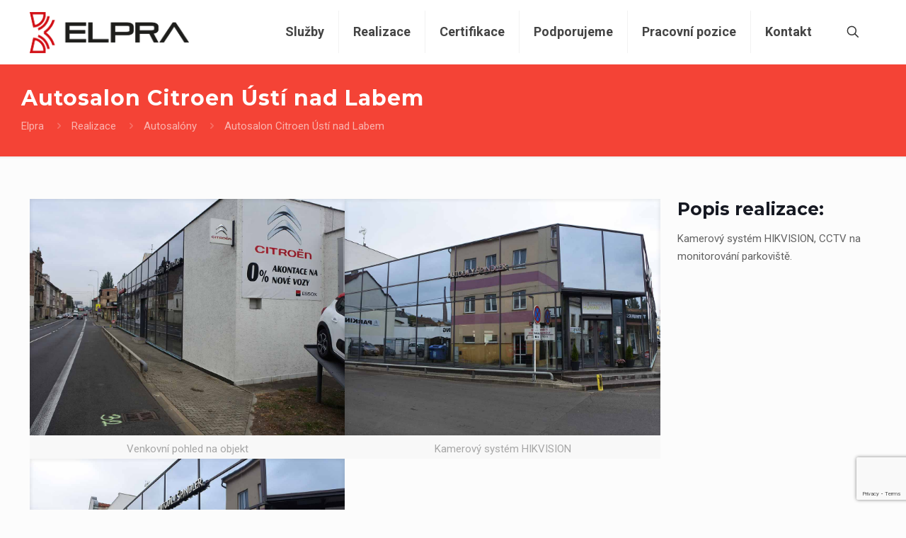

--- FILE ---
content_type: text/html; charset=utf-8
request_url: https://www.google.com/recaptcha/api2/anchor?ar=1&k=6LckursUAAAAAALJOHE5hYuXBQKIz8Zkd8LoCcxy&co=aHR0cHM6Ly93d3cuZWxwcmEtdWwuY3o6NDQz&hl=en&v=PoyoqOPhxBO7pBk68S4YbpHZ&size=invisible&anchor-ms=20000&execute-ms=30000&cb=wb3bxe749xo
body_size: 48663
content:
<!DOCTYPE HTML><html dir="ltr" lang="en"><head><meta http-equiv="Content-Type" content="text/html; charset=UTF-8">
<meta http-equiv="X-UA-Compatible" content="IE=edge">
<title>reCAPTCHA</title>
<style type="text/css">
/* cyrillic-ext */
@font-face {
  font-family: 'Roboto';
  font-style: normal;
  font-weight: 400;
  font-stretch: 100%;
  src: url(//fonts.gstatic.com/s/roboto/v48/KFO7CnqEu92Fr1ME7kSn66aGLdTylUAMa3GUBHMdazTgWw.woff2) format('woff2');
  unicode-range: U+0460-052F, U+1C80-1C8A, U+20B4, U+2DE0-2DFF, U+A640-A69F, U+FE2E-FE2F;
}
/* cyrillic */
@font-face {
  font-family: 'Roboto';
  font-style: normal;
  font-weight: 400;
  font-stretch: 100%;
  src: url(//fonts.gstatic.com/s/roboto/v48/KFO7CnqEu92Fr1ME7kSn66aGLdTylUAMa3iUBHMdazTgWw.woff2) format('woff2');
  unicode-range: U+0301, U+0400-045F, U+0490-0491, U+04B0-04B1, U+2116;
}
/* greek-ext */
@font-face {
  font-family: 'Roboto';
  font-style: normal;
  font-weight: 400;
  font-stretch: 100%;
  src: url(//fonts.gstatic.com/s/roboto/v48/KFO7CnqEu92Fr1ME7kSn66aGLdTylUAMa3CUBHMdazTgWw.woff2) format('woff2');
  unicode-range: U+1F00-1FFF;
}
/* greek */
@font-face {
  font-family: 'Roboto';
  font-style: normal;
  font-weight: 400;
  font-stretch: 100%;
  src: url(//fonts.gstatic.com/s/roboto/v48/KFO7CnqEu92Fr1ME7kSn66aGLdTylUAMa3-UBHMdazTgWw.woff2) format('woff2');
  unicode-range: U+0370-0377, U+037A-037F, U+0384-038A, U+038C, U+038E-03A1, U+03A3-03FF;
}
/* math */
@font-face {
  font-family: 'Roboto';
  font-style: normal;
  font-weight: 400;
  font-stretch: 100%;
  src: url(//fonts.gstatic.com/s/roboto/v48/KFO7CnqEu92Fr1ME7kSn66aGLdTylUAMawCUBHMdazTgWw.woff2) format('woff2');
  unicode-range: U+0302-0303, U+0305, U+0307-0308, U+0310, U+0312, U+0315, U+031A, U+0326-0327, U+032C, U+032F-0330, U+0332-0333, U+0338, U+033A, U+0346, U+034D, U+0391-03A1, U+03A3-03A9, U+03B1-03C9, U+03D1, U+03D5-03D6, U+03F0-03F1, U+03F4-03F5, U+2016-2017, U+2034-2038, U+203C, U+2040, U+2043, U+2047, U+2050, U+2057, U+205F, U+2070-2071, U+2074-208E, U+2090-209C, U+20D0-20DC, U+20E1, U+20E5-20EF, U+2100-2112, U+2114-2115, U+2117-2121, U+2123-214F, U+2190, U+2192, U+2194-21AE, U+21B0-21E5, U+21F1-21F2, U+21F4-2211, U+2213-2214, U+2216-22FF, U+2308-230B, U+2310, U+2319, U+231C-2321, U+2336-237A, U+237C, U+2395, U+239B-23B7, U+23D0, U+23DC-23E1, U+2474-2475, U+25AF, U+25B3, U+25B7, U+25BD, U+25C1, U+25CA, U+25CC, U+25FB, U+266D-266F, U+27C0-27FF, U+2900-2AFF, U+2B0E-2B11, U+2B30-2B4C, U+2BFE, U+3030, U+FF5B, U+FF5D, U+1D400-1D7FF, U+1EE00-1EEFF;
}
/* symbols */
@font-face {
  font-family: 'Roboto';
  font-style: normal;
  font-weight: 400;
  font-stretch: 100%;
  src: url(//fonts.gstatic.com/s/roboto/v48/KFO7CnqEu92Fr1ME7kSn66aGLdTylUAMaxKUBHMdazTgWw.woff2) format('woff2');
  unicode-range: U+0001-000C, U+000E-001F, U+007F-009F, U+20DD-20E0, U+20E2-20E4, U+2150-218F, U+2190, U+2192, U+2194-2199, U+21AF, U+21E6-21F0, U+21F3, U+2218-2219, U+2299, U+22C4-22C6, U+2300-243F, U+2440-244A, U+2460-24FF, U+25A0-27BF, U+2800-28FF, U+2921-2922, U+2981, U+29BF, U+29EB, U+2B00-2BFF, U+4DC0-4DFF, U+FFF9-FFFB, U+10140-1018E, U+10190-1019C, U+101A0, U+101D0-101FD, U+102E0-102FB, U+10E60-10E7E, U+1D2C0-1D2D3, U+1D2E0-1D37F, U+1F000-1F0FF, U+1F100-1F1AD, U+1F1E6-1F1FF, U+1F30D-1F30F, U+1F315, U+1F31C, U+1F31E, U+1F320-1F32C, U+1F336, U+1F378, U+1F37D, U+1F382, U+1F393-1F39F, U+1F3A7-1F3A8, U+1F3AC-1F3AF, U+1F3C2, U+1F3C4-1F3C6, U+1F3CA-1F3CE, U+1F3D4-1F3E0, U+1F3ED, U+1F3F1-1F3F3, U+1F3F5-1F3F7, U+1F408, U+1F415, U+1F41F, U+1F426, U+1F43F, U+1F441-1F442, U+1F444, U+1F446-1F449, U+1F44C-1F44E, U+1F453, U+1F46A, U+1F47D, U+1F4A3, U+1F4B0, U+1F4B3, U+1F4B9, U+1F4BB, U+1F4BF, U+1F4C8-1F4CB, U+1F4D6, U+1F4DA, U+1F4DF, U+1F4E3-1F4E6, U+1F4EA-1F4ED, U+1F4F7, U+1F4F9-1F4FB, U+1F4FD-1F4FE, U+1F503, U+1F507-1F50B, U+1F50D, U+1F512-1F513, U+1F53E-1F54A, U+1F54F-1F5FA, U+1F610, U+1F650-1F67F, U+1F687, U+1F68D, U+1F691, U+1F694, U+1F698, U+1F6AD, U+1F6B2, U+1F6B9-1F6BA, U+1F6BC, U+1F6C6-1F6CF, U+1F6D3-1F6D7, U+1F6E0-1F6EA, U+1F6F0-1F6F3, U+1F6F7-1F6FC, U+1F700-1F7FF, U+1F800-1F80B, U+1F810-1F847, U+1F850-1F859, U+1F860-1F887, U+1F890-1F8AD, U+1F8B0-1F8BB, U+1F8C0-1F8C1, U+1F900-1F90B, U+1F93B, U+1F946, U+1F984, U+1F996, U+1F9E9, U+1FA00-1FA6F, U+1FA70-1FA7C, U+1FA80-1FA89, U+1FA8F-1FAC6, U+1FACE-1FADC, U+1FADF-1FAE9, U+1FAF0-1FAF8, U+1FB00-1FBFF;
}
/* vietnamese */
@font-face {
  font-family: 'Roboto';
  font-style: normal;
  font-weight: 400;
  font-stretch: 100%;
  src: url(//fonts.gstatic.com/s/roboto/v48/KFO7CnqEu92Fr1ME7kSn66aGLdTylUAMa3OUBHMdazTgWw.woff2) format('woff2');
  unicode-range: U+0102-0103, U+0110-0111, U+0128-0129, U+0168-0169, U+01A0-01A1, U+01AF-01B0, U+0300-0301, U+0303-0304, U+0308-0309, U+0323, U+0329, U+1EA0-1EF9, U+20AB;
}
/* latin-ext */
@font-face {
  font-family: 'Roboto';
  font-style: normal;
  font-weight: 400;
  font-stretch: 100%;
  src: url(//fonts.gstatic.com/s/roboto/v48/KFO7CnqEu92Fr1ME7kSn66aGLdTylUAMa3KUBHMdazTgWw.woff2) format('woff2');
  unicode-range: U+0100-02BA, U+02BD-02C5, U+02C7-02CC, U+02CE-02D7, U+02DD-02FF, U+0304, U+0308, U+0329, U+1D00-1DBF, U+1E00-1E9F, U+1EF2-1EFF, U+2020, U+20A0-20AB, U+20AD-20C0, U+2113, U+2C60-2C7F, U+A720-A7FF;
}
/* latin */
@font-face {
  font-family: 'Roboto';
  font-style: normal;
  font-weight: 400;
  font-stretch: 100%;
  src: url(//fonts.gstatic.com/s/roboto/v48/KFO7CnqEu92Fr1ME7kSn66aGLdTylUAMa3yUBHMdazQ.woff2) format('woff2');
  unicode-range: U+0000-00FF, U+0131, U+0152-0153, U+02BB-02BC, U+02C6, U+02DA, U+02DC, U+0304, U+0308, U+0329, U+2000-206F, U+20AC, U+2122, U+2191, U+2193, U+2212, U+2215, U+FEFF, U+FFFD;
}
/* cyrillic-ext */
@font-face {
  font-family: 'Roboto';
  font-style: normal;
  font-weight: 500;
  font-stretch: 100%;
  src: url(//fonts.gstatic.com/s/roboto/v48/KFO7CnqEu92Fr1ME7kSn66aGLdTylUAMa3GUBHMdazTgWw.woff2) format('woff2');
  unicode-range: U+0460-052F, U+1C80-1C8A, U+20B4, U+2DE0-2DFF, U+A640-A69F, U+FE2E-FE2F;
}
/* cyrillic */
@font-face {
  font-family: 'Roboto';
  font-style: normal;
  font-weight: 500;
  font-stretch: 100%;
  src: url(//fonts.gstatic.com/s/roboto/v48/KFO7CnqEu92Fr1ME7kSn66aGLdTylUAMa3iUBHMdazTgWw.woff2) format('woff2');
  unicode-range: U+0301, U+0400-045F, U+0490-0491, U+04B0-04B1, U+2116;
}
/* greek-ext */
@font-face {
  font-family: 'Roboto';
  font-style: normal;
  font-weight: 500;
  font-stretch: 100%;
  src: url(//fonts.gstatic.com/s/roboto/v48/KFO7CnqEu92Fr1ME7kSn66aGLdTylUAMa3CUBHMdazTgWw.woff2) format('woff2');
  unicode-range: U+1F00-1FFF;
}
/* greek */
@font-face {
  font-family: 'Roboto';
  font-style: normal;
  font-weight: 500;
  font-stretch: 100%;
  src: url(//fonts.gstatic.com/s/roboto/v48/KFO7CnqEu92Fr1ME7kSn66aGLdTylUAMa3-UBHMdazTgWw.woff2) format('woff2');
  unicode-range: U+0370-0377, U+037A-037F, U+0384-038A, U+038C, U+038E-03A1, U+03A3-03FF;
}
/* math */
@font-face {
  font-family: 'Roboto';
  font-style: normal;
  font-weight: 500;
  font-stretch: 100%;
  src: url(//fonts.gstatic.com/s/roboto/v48/KFO7CnqEu92Fr1ME7kSn66aGLdTylUAMawCUBHMdazTgWw.woff2) format('woff2');
  unicode-range: U+0302-0303, U+0305, U+0307-0308, U+0310, U+0312, U+0315, U+031A, U+0326-0327, U+032C, U+032F-0330, U+0332-0333, U+0338, U+033A, U+0346, U+034D, U+0391-03A1, U+03A3-03A9, U+03B1-03C9, U+03D1, U+03D5-03D6, U+03F0-03F1, U+03F4-03F5, U+2016-2017, U+2034-2038, U+203C, U+2040, U+2043, U+2047, U+2050, U+2057, U+205F, U+2070-2071, U+2074-208E, U+2090-209C, U+20D0-20DC, U+20E1, U+20E5-20EF, U+2100-2112, U+2114-2115, U+2117-2121, U+2123-214F, U+2190, U+2192, U+2194-21AE, U+21B0-21E5, U+21F1-21F2, U+21F4-2211, U+2213-2214, U+2216-22FF, U+2308-230B, U+2310, U+2319, U+231C-2321, U+2336-237A, U+237C, U+2395, U+239B-23B7, U+23D0, U+23DC-23E1, U+2474-2475, U+25AF, U+25B3, U+25B7, U+25BD, U+25C1, U+25CA, U+25CC, U+25FB, U+266D-266F, U+27C0-27FF, U+2900-2AFF, U+2B0E-2B11, U+2B30-2B4C, U+2BFE, U+3030, U+FF5B, U+FF5D, U+1D400-1D7FF, U+1EE00-1EEFF;
}
/* symbols */
@font-face {
  font-family: 'Roboto';
  font-style: normal;
  font-weight: 500;
  font-stretch: 100%;
  src: url(//fonts.gstatic.com/s/roboto/v48/KFO7CnqEu92Fr1ME7kSn66aGLdTylUAMaxKUBHMdazTgWw.woff2) format('woff2');
  unicode-range: U+0001-000C, U+000E-001F, U+007F-009F, U+20DD-20E0, U+20E2-20E4, U+2150-218F, U+2190, U+2192, U+2194-2199, U+21AF, U+21E6-21F0, U+21F3, U+2218-2219, U+2299, U+22C4-22C6, U+2300-243F, U+2440-244A, U+2460-24FF, U+25A0-27BF, U+2800-28FF, U+2921-2922, U+2981, U+29BF, U+29EB, U+2B00-2BFF, U+4DC0-4DFF, U+FFF9-FFFB, U+10140-1018E, U+10190-1019C, U+101A0, U+101D0-101FD, U+102E0-102FB, U+10E60-10E7E, U+1D2C0-1D2D3, U+1D2E0-1D37F, U+1F000-1F0FF, U+1F100-1F1AD, U+1F1E6-1F1FF, U+1F30D-1F30F, U+1F315, U+1F31C, U+1F31E, U+1F320-1F32C, U+1F336, U+1F378, U+1F37D, U+1F382, U+1F393-1F39F, U+1F3A7-1F3A8, U+1F3AC-1F3AF, U+1F3C2, U+1F3C4-1F3C6, U+1F3CA-1F3CE, U+1F3D4-1F3E0, U+1F3ED, U+1F3F1-1F3F3, U+1F3F5-1F3F7, U+1F408, U+1F415, U+1F41F, U+1F426, U+1F43F, U+1F441-1F442, U+1F444, U+1F446-1F449, U+1F44C-1F44E, U+1F453, U+1F46A, U+1F47D, U+1F4A3, U+1F4B0, U+1F4B3, U+1F4B9, U+1F4BB, U+1F4BF, U+1F4C8-1F4CB, U+1F4D6, U+1F4DA, U+1F4DF, U+1F4E3-1F4E6, U+1F4EA-1F4ED, U+1F4F7, U+1F4F9-1F4FB, U+1F4FD-1F4FE, U+1F503, U+1F507-1F50B, U+1F50D, U+1F512-1F513, U+1F53E-1F54A, U+1F54F-1F5FA, U+1F610, U+1F650-1F67F, U+1F687, U+1F68D, U+1F691, U+1F694, U+1F698, U+1F6AD, U+1F6B2, U+1F6B9-1F6BA, U+1F6BC, U+1F6C6-1F6CF, U+1F6D3-1F6D7, U+1F6E0-1F6EA, U+1F6F0-1F6F3, U+1F6F7-1F6FC, U+1F700-1F7FF, U+1F800-1F80B, U+1F810-1F847, U+1F850-1F859, U+1F860-1F887, U+1F890-1F8AD, U+1F8B0-1F8BB, U+1F8C0-1F8C1, U+1F900-1F90B, U+1F93B, U+1F946, U+1F984, U+1F996, U+1F9E9, U+1FA00-1FA6F, U+1FA70-1FA7C, U+1FA80-1FA89, U+1FA8F-1FAC6, U+1FACE-1FADC, U+1FADF-1FAE9, U+1FAF0-1FAF8, U+1FB00-1FBFF;
}
/* vietnamese */
@font-face {
  font-family: 'Roboto';
  font-style: normal;
  font-weight: 500;
  font-stretch: 100%;
  src: url(//fonts.gstatic.com/s/roboto/v48/KFO7CnqEu92Fr1ME7kSn66aGLdTylUAMa3OUBHMdazTgWw.woff2) format('woff2');
  unicode-range: U+0102-0103, U+0110-0111, U+0128-0129, U+0168-0169, U+01A0-01A1, U+01AF-01B0, U+0300-0301, U+0303-0304, U+0308-0309, U+0323, U+0329, U+1EA0-1EF9, U+20AB;
}
/* latin-ext */
@font-face {
  font-family: 'Roboto';
  font-style: normal;
  font-weight: 500;
  font-stretch: 100%;
  src: url(//fonts.gstatic.com/s/roboto/v48/KFO7CnqEu92Fr1ME7kSn66aGLdTylUAMa3KUBHMdazTgWw.woff2) format('woff2');
  unicode-range: U+0100-02BA, U+02BD-02C5, U+02C7-02CC, U+02CE-02D7, U+02DD-02FF, U+0304, U+0308, U+0329, U+1D00-1DBF, U+1E00-1E9F, U+1EF2-1EFF, U+2020, U+20A0-20AB, U+20AD-20C0, U+2113, U+2C60-2C7F, U+A720-A7FF;
}
/* latin */
@font-face {
  font-family: 'Roboto';
  font-style: normal;
  font-weight: 500;
  font-stretch: 100%;
  src: url(//fonts.gstatic.com/s/roboto/v48/KFO7CnqEu92Fr1ME7kSn66aGLdTylUAMa3yUBHMdazQ.woff2) format('woff2');
  unicode-range: U+0000-00FF, U+0131, U+0152-0153, U+02BB-02BC, U+02C6, U+02DA, U+02DC, U+0304, U+0308, U+0329, U+2000-206F, U+20AC, U+2122, U+2191, U+2193, U+2212, U+2215, U+FEFF, U+FFFD;
}
/* cyrillic-ext */
@font-face {
  font-family: 'Roboto';
  font-style: normal;
  font-weight: 900;
  font-stretch: 100%;
  src: url(//fonts.gstatic.com/s/roboto/v48/KFO7CnqEu92Fr1ME7kSn66aGLdTylUAMa3GUBHMdazTgWw.woff2) format('woff2');
  unicode-range: U+0460-052F, U+1C80-1C8A, U+20B4, U+2DE0-2DFF, U+A640-A69F, U+FE2E-FE2F;
}
/* cyrillic */
@font-face {
  font-family: 'Roboto';
  font-style: normal;
  font-weight: 900;
  font-stretch: 100%;
  src: url(//fonts.gstatic.com/s/roboto/v48/KFO7CnqEu92Fr1ME7kSn66aGLdTylUAMa3iUBHMdazTgWw.woff2) format('woff2');
  unicode-range: U+0301, U+0400-045F, U+0490-0491, U+04B0-04B1, U+2116;
}
/* greek-ext */
@font-face {
  font-family: 'Roboto';
  font-style: normal;
  font-weight: 900;
  font-stretch: 100%;
  src: url(//fonts.gstatic.com/s/roboto/v48/KFO7CnqEu92Fr1ME7kSn66aGLdTylUAMa3CUBHMdazTgWw.woff2) format('woff2');
  unicode-range: U+1F00-1FFF;
}
/* greek */
@font-face {
  font-family: 'Roboto';
  font-style: normal;
  font-weight: 900;
  font-stretch: 100%;
  src: url(//fonts.gstatic.com/s/roboto/v48/KFO7CnqEu92Fr1ME7kSn66aGLdTylUAMa3-UBHMdazTgWw.woff2) format('woff2');
  unicode-range: U+0370-0377, U+037A-037F, U+0384-038A, U+038C, U+038E-03A1, U+03A3-03FF;
}
/* math */
@font-face {
  font-family: 'Roboto';
  font-style: normal;
  font-weight: 900;
  font-stretch: 100%;
  src: url(//fonts.gstatic.com/s/roboto/v48/KFO7CnqEu92Fr1ME7kSn66aGLdTylUAMawCUBHMdazTgWw.woff2) format('woff2');
  unicode-range: U+0302-0303, U+0305, U+0307-0308, U+0310, U+0312, U+0315, U+031A, U+0326-0327, U+032C, U+032F-0330, U+0332-0333, U+0338, U+033A, U+0346, U+034D, U+0391-03A1, U+03A3-03A9, U+03B1-03C9, U+03D1, U+03D5-03D6, U+03F0-03F1, U+03F4-03F5, U+2016-2017, U+2034-2038, U+203C, U+2040, U+2043, U+2047, U+2050, U+2057, U+205F, U+2070-2071, U+2074-208E, U+2090-209C, U+20D0-20DC, U+20E1, U+20E5-20EF, U+2100-2112, U+2114-2115, U+2117-2121, U+2123-214F, U+2190, U+2192, U+2194-21AE, U+21B0-21E5, U+21F1-21F2, U+21F4-2211, U+2213-2214, U+2216-22FF, U+2308-230B, U+2310, U+2319, U+231C-2321, U+2336-237A, U+237C, U+2395, U+239B-23B7, U+23D0, U+23DC-23E1, U+2474-2475, U+25AF, U+25B3, U+25B7, U+25BD, U+25C1, U+25CA, U+25CC, U+25FB, U+266D-266F, U+27C0-27FF, U+2900-2AFF, U+2B0E-2B11, U+2B30-2B4C, U+2BFE, U+3030, U+FF5B, U+FF5D, U+1D400-1D7FF, U+1EE00-1EEFF;
}
/* symbols */
@font-face {
  font-family: 'Roboto';
  font-style: normal;
  font-weight: 900;
  font-stretch: 100%;
  src: url(//fonts.gstatic.com/s/roboto/v48/KFO7CnqEu92Fr1ME7kSn66aGLdTylUAMaxKUBHMdazTgWw.woff2) format('woff2');
  unicode-range: U+0001-000C, U+000E-001F, U+007F-009F, U+20DD-20E0, U+20E2-20E4, U+2150-218F, U+2190, U+2192, U+2194-2199, U+21AF, U+21E6-21F0, U+21F3, U+2218-2219, U+2299, U+22C4-22C6, U+2300-243F, U+2440-244A, U+2460-24FF, U+25A0-27BF, U+2800-28FF, U+2921-2922, U+2981, U+29BF, U+29EB, U+2B00-2BFF, U+4DC0-4DFF, U+FFF9-FFFB, U+10140-1018E, U+10190-1019C, U+101A0, U+101D0-101FD, U+102E0-102FB, U+10E60-10E7E, U+1D2C0-1D2D3, U+1D2E0-1D37F, U+1F000-1F0FF, U+1F100-1F1AD, U+1F1E6-1F1FF, U+1F30D-1F30F, U+1F315, U+1F31C, U+1F31E, U+1F320-1F32C, U+1F336, U+1F378, U+1F37D, U+1F382, U+1F393-1F39F, U+1F3A7-1F3A8, U+1F3AC-1F3AF, U+1F3C2, U+1F3C4-1F3C6, U+1F3CA-1F3CE, U+1F3D4-1F3E0, U+1F3ED, U+1F3F1-1F3F3, U+1F3F5-1F3F7, U+1F408, U+1F415, U+1F41F, U+1F426, U+1F43F, U+1F441-1F442, U+1F444, U+1F446-1F449, U+1F44C-1F44E, U+1F453, U+1F46A, U+1F47D, U+1F4A3, U+1F4B0, U+1F4B3, U+1F4B9, U+1F4BB, U+1F4BF, U+1F4C8-1F4CB, U+1F4D6, U+1F4DA, U+1F4DF, U+1F4E3-1F4E6, U+1F4EA-1F4ED, U+1F4F7, U+1F4F9-1F4FB, U+1F4FD-1F4FE, U+1F503, U+1F507-1F50B, U+1F50D, U+1F512-1F513, U+1F53E-1F54A, U+1F54F-1F5FA, U+1F610, U+1F650-1F67F, U+1F687, U+1F68D, U+1F691, U+1F694, U+1F698, U+1F6AD, U+1F6B2, U+1F6B9-1F6BA, U+1F6BC, U+1F6C6-1F6CF, U+1F6D3-1F6D7, U+1F6E0-1F6EA, U+1F6F0-1F6F3, U+1F6F7-1F6FC, U+1F700-1F7FF, U+1F800-1F80B, U+1F810-1F847, U+1F850-1F859, U+1F860-1F887, U+1F890-1F8AD, U+1F8B0-1F8BB, U+1F8C0-1F8C1, U+1F900-1F90B, U+1F93B, U+1F946, U+1F984, U+1F996, U+1F9E9, U+1FA00-1FA6F, U+1FA70-1FA7C, U+1FA80-1FA89, U+1FA8F-1FAC6, U+1FACE-1FADC, U+1FADF-1FAE9, U+1FAF0-1FAF8, U+1FB00-1FBFF;
}
/* vietnamese */
@font-face {
  font-family: 'Roboto';
  font-style: normal;
  font-weight: 900;
  font-stretch: 100%;
  src: url(//fonts.gstatic.com/s/roboto/v48/KFO7CnqEu92Fr1ME7kSn66aGLdTylUAMa3OUBHMdazTgWw.woff2) format('woff2');
  unicode-range: U+0102-0103, U+0110-0111, U+0128-0129, U+0168-0169, U+01A0-01A1, U+01AF-01B0, U+0300-0301, U+0303-0304, U+0308-0309, U+0323, U+0329, U+1EA0-1EF9, U+20AB;
}
/* latin-ext */
@font-face {
  font-family: 'Roboto';
  font-style: normal;
  font-weight: 900;
  font-stretch: 100%;
  src: url(//fonts.gstatic.com/s/roboto/v48/KFO7CnqEu92Fr1ME7kSn66aGLdTylUAMa3KUBHMdazTgWw.woff2) format('woff2');
  unicode-range: U+0100-02BA, U+02BD-02C5, U+02C7-02CC, U+02CE-02D7, U+02DD-02FF, U+0304, U+0308, U+0329, U+1D00-1DBF, U+1E00-1E9F, U+1EF2-1EFF, U+2020, U+20A0-20AB, U+20AD-20C0, U+2113, U+2C60-2C7F, U+A720-A7FF;
}
/* latin */
@font-face {
  font-family: 'Roboto';
  font-style: normal;
  font-weight: 900;
  font-stretch: 100%;
  src: url(//fonts.gstatic.com/s/roboto/v48/KFO7CnqEu92Fr1ME7kSn66aGLdTylUAMa3yUBHMdazQ.woff2) format('woff2');
  unicode-range: U+0000-00FF, U+0131, U+0152-0153, U+02BB-02BC, U+02C6, U+02DA, U+02DC, U+0304, U+0308, U+0329, U+2000-206F, U+20AC, U+2122, U+2191, U+2193, U+2212, U+2215, U+FEFF, U+FFFD;
}

</style>
<link rel="stylesheet" type="text/css" href="https://www.gstatic.com/recaptcha/releases/PoyoqOPhxBO7pBk68S4YbpHZ/styles__ltr.css">
<script nonce="eZBdJS4WG0JXIsK1apZQgQ" type="text/javascript">window['__recaptcha_api'] = 'https://www.google.com/recaptcha/api2/';</script>
<script type="text/javascript" src="https://www.gstatic.com/recaptcha/releases/PoyoqOPhxBO7pBk68S4YbpHZ/recaptcha__en.js" nonce="eZBdJS4WG0JXIsK1apZQgQ">
      
    </script></head>
<body><div id="rc-anchor-alert" class="rc-anchor-alert"></div>
<input type="hidden" id="recaptcha-token" value="[base64]">
<script type="text/javascript" nonce="eZBdJS4WG0JXIsK1apZQgQ">
      recaptcha.anchor.Main.init("[\x22ainput\x22,[\x22bgdata\x22,\x22\x22,\[base64]/[base64]/MjU1Ong/[base64]/[base64]/[base64]/[base64]/[base64]/[base64]/[base64]/[base64]/[base64]/[base64]/[base64]/[base64]/[base64]/[base64]/[base64]\\u003d\x22,\[base64]\\u003d\\u003d\x22,\x22w6A5LcOhTW8RwoXCh8KFw7pJwpFDwqfCm8K6QcO/[base64]/CpUnCisKdw53DssKNOFzDvn/ClW3DrsK8EsOQRlpIQVsJwofCnwlfw67DucOofcOhw7zDoldsw4ZtbcK3wog6IjxtOzLCq0fCsV1jcsOjw7Z0aMOkwp4gYwzCjWMtw47DusKGA8KtS8KZIMOtwobCicKrw49QwpBtScOveHHDlVNkw5nDsy/DogcYw5wJJMOZwo9swojDl8O6wq5iewYGwpzCusOeY1bCicKXT8K/w7Iiw5IqJ8OaFcOeCMKww6wkbMO2AArCpGMPSH47w5TDnE4dwqrDt8KEc8KFVcOjwrXDsMOJJW3Dm8OSEmc5w6DCiMO2PcKjM2/DgMKdZTPCr8K/wqh9w4JOwqvDn8KDeENpJMOcQkHCtEx/HcKRNQDCs8KGwoZyez3CuW/[base64]/Dl95w60gCE8zw7jDr1fDtDnCnMKtw6YWOGfDpsK6A8O4wrN/OWLDtcKTPMKTw5PChMOPQsKJOxcSQcO/OiwCwpbCocKTHcOSw54AKMK/N1MrR05Iwq5mc8Kkw7XCqGjCmCjDgngawqrCmcODw7DCqsOOUsKYSwIIwqQ0w645YcKFw611OCdIw6NDbWA3LsOGw67CocOxecObwovDsgTDrgjCoC7CtitQWMK/w48lwpQbw5AawqBNwqfCoy7DsmZvMyNfUjjDoMOnX8OCXU3CucKjw7tWPQkfMsOjwpsWJWQ/wo0uJcKnwo4zGgPCs3nCrcKRw6ZcVcKLAcOfwoLCpMKnwpknGcKjVcOxb8Knw7kEUsOvCxkuJcKMLBzDtMOmw7VTGMOlIijDksK1wpjDo8Kqwqt4cnF4Fxg+wrvCo3Mbw54BalrDvDvDisK2MsOAw5rDixRbbH7CgGPDhE7Dv8OXGMKPw7rDuDDCvS/DoMOZTHQkZMOjJsKnZEopFRBzwpLCvmduw4TCpsKdwo4sw6bCq8Kww7QJGW8mN8OFw77DhQ1pI8O/WzwGCBgWw6EMPMKDwqHDtABMM29zAcOswrMQwogswp3CgMOdw5k6VMOVTsO2BSHDp8KSwoVWT8KEBTlPZcObAgHDh3U6w48/[base64]/DusOGccK4w4jDpsOwbsKQZl/DqF7CvDsCwofCoMO1TnLCssOQbMK3wrsrw73CsAc2wrh8EE8yw7HDjFLCvcOaKcO0w4/Dh8OBwrjCqRPCmMK/V8O1w6UswqXDkMKowozCmsKtdcKHXGRQbsK2LgvDhRjDucK8KMOQwrHDksObNR0twqDDmsOUwqwPw7HCpl3Dt8O/w4nDvMOgw4PCs8O8w6YFBgEYA1vDgmQpw6cOwqlYCEVZPlDDv8O+w5DCpljCncO3PyjChCHCrcO6D8KND27CrcOaCMORwqZrcUd1G8Oiw65qw7jDtxlywrvDs8OjCcK6w7Rdw4ckYsOpFTzDiMKiD8OKZTdRwqPDssOoKcKgwqg/wrJ0ayhYw6jDvjE1LcKJPcKodWojw7ETw77Cp8OZDsO1w4teA8K2G8KKfGVxwo3Dn8ODI8KhO8OXX8OBbMKPZsK5EjExO8K/w7oIw7fDk8OFw7gWP0DCjcO2w7rClit2Gk4BwrLCrjkvw5XDl3zDksKdwqoaZC/DpsK/OybDmsOcU2HCuwvCh3NKaMOvw63DnMKxw5tfMMO5Q8O7wp8Tw4rCrF0GR8OvWcOLWCEaw5/DkVhhwqcXJMKzcsO+PU/[base64]/Dl0jCs01OT8K6wobCsTzCrW/DhmoUw4YuwpLDl8K/w7TDqxUMWcOAw6HDt8KfVcOtw4PDvsKAw4HCsTJzw6VvwpJBw5Jwwo7DsRFAw5xRBXbDp8OoPBvDvG7Di8O+DcOKw6Z9w5o0KMOCwrnDtsOzP0bChjEcDgXDpzxkwpIXw6zDvEQNLn/CnUYXHMKJEmFJw7cACCxew67DlMKwLlR5w6d2wopNw4ICIsOxc8O7woXCn8Khwp7DtcOkw7IWwqvCiDtiwp/DsRvCgcKBBj/CqmjCr8OTIMOzfAwCw4oPwpRoJmrCrlpnwoVOw4J5GFZWc8OiIcOTScKTM8OLw6JlwovCtsOACzjCpyBAwq4pAsK4w5DDtnVJdTbDkDfDiH5uw5zDjzQHasOJFhPCrk/Dtx56YR/Dp8Oqw5ZJf8Ooe8O7wrQkwpo/wohjE08rw7/DisKawqjCiEhKwqLDtVMuJhtwC8OOwonCjkPCgjEuwpLDuRgHa3EILMODH1DCnsK+wpLCgMKOZw/Cow41CcOKwoo1USnCs8KKwoMKPk8WP8Osw6TDmHPCtcO3wrcXYy3Cm0Faw4xWwqZbPMOCAirDnGDDnMOMwrgCw6BZLxLDrsKoSmDDucODw7HCksK4RThjCMKVwpPDiG4tVmMXwrQ+PUDDrXfDmQdebsOlw7Mhw4TCqmjCr3DCjyPDi2TCni/DpcKTTsKWeQ40w5VBMyt/w5Fvw6xSFsKDMFQNQFs4IT4IwrTCsHHDsADCucOyw50jwrkEw5PDnMKbw6VJS8KewoHDg8KXJX/CkzXDqcOuwq0awpYiw6IeCWLCpE5Uwr0rd13ClMOKG8OodjbCtyQQHcOJw50RaGMkP8Ocw4vChQ9owovClcKkw5bDg8KJMyBdJ8KwwpzCp8O3cgrCocOLw7fCkgXCj8OSwpnDpcKlwqpwbQPDo8KVAsO+dj/DvMKkwoLCiCtywqHDonoYwqrCoCkbwoPDosKLwq95w7sCw7LDrMKNXsOSw4PDtytXw5I1wq5kw7TDj8Ktwpc1w4lqFMOCBizDmHHDjMOowr8Zwr0Zw78Ww48SbSh6FsKRNsK4wp8LFnrDrgvDgcKWEGYXNcOtPnZ0wpgfwqTDscK5w7/CtcKmV8OTbMOueUjDq8KQCMKVw7TCg8O8BcOYwrXChmvCp3LDoxjDlzosLsKxGcOgSjrDkcKDEHEGw4fCmBvCkGFVworDosKQw6gjwo/[base64]/wpfCqHhZwrwhwoQPwq8Swo4rw6QGcsKiwq7DuRbCj8OmBsKaQ8KXwqLCkCRaVi0lZMKdw5HDnsOgA8KRwpp5wpAEDjtEwp/ChXMfw7nCowxpw53CoGlTw7E6wqnDiCYEwpM9wrfCpMK5by/Ciw5vP8OaE8KmwoHCv8OgQykgMMObw47CgQvDi8K5w4vDlMOHfsO2OzMbAwgEw5rDoFtgw4XDucKMwq5Mwpk/wp7CtD3CucOHUMKRwopxKGMKEsKvwrYrw57Dt8Okwox5UcK/H8OTGWfDgsKXwq/CgQnCu8OOdsO9Y8KDKltDJxQjw4sNw5cMw7nCpi3Dqw07EcO5ZynDpkgJR8O5w47ClURwwovDkht/Z2DCm0nDthhVwqhJSMOIcxxyw5ZALBBtwobClEjDgsKGw74LL8KfJMOlCcO7w4UMB8KYw5bDgMO5WcKiw6LCmMO9O1vDmMKcw4I+CHnCgTLDpF0YMMO+QHsYw5zCnkTCqcOkUU3CgUZfw61Kwq3CgMKjwrTCksKbLA7Cgl/Cu8KOw57CgMOZZsObw5wgwqjCp8KEJ00lfTY7IcKywoHClkbDq1zCiBs8wpwvwqvClMOAJsKKGiHDjEkZT8OBwo7Ck25daFoHwoPCthZZw5sTE0HDoUHDniQ1fsKCwovDm8Oqw6JzOgfDp8OLwojDj8OSFMONN8O4W8KfwpDCkx7DimfCssKkLMOdFw/CkHRNFMOvw6gONMOfwoMKMcKJw61BwphcMsOxwqnDv8KDcjojw6bClcKEMCzCnX3Cn8OWEx3DiCluDShqw4HCtVDDmH7DmRUNfQrDrRjCom5yeywVw6LDhcOaQHzCmnBfLU8xacOIw7DDtFx8woAiw6U3w44tworCrsKRaxTDmcKHwo4MwrbDh3YiwqF/G2IOYmzCrDPDoWlhw6J0aMKuKFYaw63CqcKKwr7CpitcIcOZw70QbhJ0wo7CgsKcwpHDvcORw4DCjsOfw5/DgsKjVHFNwpfCjhNVLRDCpsOsEMO7w4XDtcKjw6MMw6DCu8K0w7nCr8KyA3jCqS1pw7fCi3DCqF/DssKsw7gyacOWVMK7ABLCmxc9w6TCucOGwp5Rw4vDncOJwp7Dmgs6M8OVw63Cs8KNwo5pdcK9AFbCrsOhBRrDucKwYMKmYVFUWl1+wo0OY14HR8K4WMOow7DCisKgw7AwZMK2YcK+IzxyDMKuw5rDq33Ds3TCqVHCjFloXMKkecOQw4J/w7I4w7dJAiHClcKOZxTDpcKEK8Kiw59tw65hC8KkwpvCr8O2wqrDtQ7Ci8Kmw4zCp8K4XkrCmloxfMOhwofDqsKKw4MoGThkOFjCn3pmwrPCixonw77Ct8OowqPCmcOHwq/Dgk/Dm8OQw4XDiUjCmHXCiMKoLgJQwq95bVzCpsO4w5DClVrDhn7DtMOIFjVowoU4w50bQg0RX0UnVRFaCcKyM8OlV8KEwpbCpnLCvcOGw5R2VDFLNlPCr3t/w73CgcOqwqfCkFZCwovDqgxmw5bCjABvw6weMMKFwrMvIcK0w6gveBQNw4nDmEh2Q0clZcKdw4RlShYOMcKcaRjDhcKyLXfCjcKGTMOJJAPCmcKQw7MlEMKBwrY1wrfDqkE6w7nCpVTDmx/Dg8KGw4XCqgVVEsO6w6Itez/ClcOqVDYRw4VNDsORXmA+XMO4w55jXsKBwpzDi1nCgsO9wqcuw6tpA8ONw4A7Umw4Ry9yw4olexrDk2Zaw5XDsMKSZnEvbsOtWcKEFExzwobCu3RdSxBJOcK0wrTDlDIFwrVfw5RpGWzDpkzCs8OdHsK5wpTDu8O/wqbDmMOjECDCtMKRbwjCgMOJwot/[base64]/CqsK2w61hdxQMw7tUBMKkw67DjMONXAYIwodSYMKmwrIuJQR7w5BfRXXCtMKpawfDsn0KUMKIwr/[base64]/wrYgfDdXw7V2XcKPwqQNw53Dt298Y1nDlcOewqnCscOSPzLCiMOCwqM2w7sHw7pBH8OWN2xABsODdMOqI8OwMjLCnks6w5fDm1IqwopDwpIDw7PClFN9AMO6wpnDi3Ulw5/Cn1vCtsK/E1bDisOtKl90c0IUJ8KOwr/[base64]/ChsOtd8Oif0cYPiQnGsKewqLCgwMcw5rChlbDsDjCggsswqbDocKAw699MnMGw43CrVHDusKhDW4fwrJMTsKfw5kKw7Fnw6bCiRLDllBUwoYNwp8pwpPDosKWwqHDksKgw6UmMMKEw6HCmyXCmcO3fHXCgFnCtcONHDjCk8KDeF/[base64]/CqcKjw7sORwPDiwbDq8OMw5PCuRIhwoVpwqPDqhnCm3h2wrbDg8Ksw7fDuQdCwqhKBMKibMOVwrZCD8KhDGlcwojCjRnCicK3wq8lcMK9Iy1hwqh1wpElPhHDuwY1w5QCw6pHw6HCoG/ClVRGw4vDkgAkEEfCinVAwqLCiUnDo3XDjMKAblMow43CrQ7DtBHDicKww6vClsKww4xBwqEABSLDpU9Zw5jCm8OwV8KSwqzDg8K/wocJXMOfEsKGw7Vhwp4VCAEHWD/DqMOqw6/DtTzCiUbDlkTDk1wkGnUZdCfClcKAZUwKw4DCjMKAwrpXC8Opw71XbSDCnFhxw6fCoMOOwqbDunYCYxfCo3J5woc0NMOEwrrCsCXDj8OZw6QEwrsUw5dkw5YMwp/DosO6w53ChsO8L8Ksw6tJw5LCngYkbMObIsKRw6HDtsKBwqnDncOPRMKGw7LCrwVnwpFHwo9zVh/CrlzDtz1AUjQEw7tCOMK9GcK2w65EJsORP8ObSC8/w5HCh8KNw7jDtG3DqUzCiWxVwrNJwpBvw73ChxB9w4DCvU4QWsKdwpdQw4jDtsK7w4Bvw5A6L8OxWGTDtTMKe8K9BAUIwrrCrMOgZcKPEX8kw7ddVcKZJMKew6xGw7/[base64]/R2E1wp/CocKnw6pgw6jDv13CmzLDu05qw4rDjcKjwozClsOHw6LDujVIw6xsYMKUCTfDoxbDtRcNwq4hDkMwMsO2wq9xCHMeQSPCvQvCgcKmJMKFMmHCtiYgw5FHw4/Cmk9Iw78LZh/CjsKTwqNsw5jCmMOqZUIGwonDt8Kmw4ZeMMOIw69Qw4fDlsOdwrg9w5JPw5/[base64]/Ch1AcMMKBwqPDkTgBeMKWPcO3dSY9w7LDmsOrSk/Dv8OYw505XWjDnsK/w6APccKmawbDv04owoRqw4DDncODYMO/wrPDucKTwpvCpzZSworCisKrEzbCmsKQw4VjcMK9OxgCBMK8W8Ozw4jDvVJyPsOYfcKrwp/DgRTCqMOqUMO1LDvCucKsDcKhw6w6BHoua8KFP8OWw7nCpMKIwopscsKIW8Ovw45ww4rDrcK0JUrDiTM4woNvFHpyw6HDkAXCksOPb3lewoofDV3DiMOrw6bCp8KpwrHDncKFwq/DqzQ4wq/Ci3/CnsKPwoc+a1/[base64]/[base64]/w63CiMKIIFlwAGBQccKKw6oqCRvDglIIw5XDoGVpw44LwobDkMKnKcODw7TCuMO3Rk3DnsO/PsKTwrhGwrvDmsKXNUbDi3s5wpjDiE9cWMKnTk9bw4jCm8Krw7fDrsKvDFjCjREGLcOMIcK6N8OYw6FEK2nDosOOw5jDmMO+wpfCs8K3w6kNNMKBwpTDgcOYUyfCmMKRVMO/[base64]/Cj07DqMKhw7kZGSXCgSAxwo/CqwbDtMKyNMKMf8KoJSXChMKEV1LDt1YTb8KCUcOdw5sDw5hdEix4w5VHwqoxQcOOEMKlwoVaJMOywoHCiMKHJAV4w492w4vDgBZ9w4jDn8O7EHXDpsKlw4QaIcOTT8KhwonDu8KNXcOQRn9ywr4cM8OubcK/w5rDvSpiwoRxMXxGw6HDg8OILsK9wrYXw5jDtcOVwqTCnmN2MMKoTsOVfhnCpHXCm8OVw6TDgcKEwqzDmsOIFmtkwpJdVwxMAMOiPgDCs8O1T8K+U8OYw7jCpnTCmjUMwpQnw7cGwr3CrEJ0EcOUw7XDultfwqJ4H8K1woXDvsOxw69KNsKVZxgxwo/CusOFWcKAL8K0f8KWw54Fwr/ChCU/w5ZQUxEow7nCqMOsw4LCuDUJUcOkwrHDlsKxQcKWP8OVWT5mw71Iw5/[base64]/Dii3CqsOwwqM0O0fChDVfwqlCwrcWNMOpQcOgwokLw4hSw5V2wrpkR2DDkjXCvQ3DqnZGw6/[base64]/[base64]/Dn8Oif8KCwrfCj8KJFWvCuVbDmcKKwp/DisOJUMO7JHvDqcOnwqLCgRnCtcO8bgjCssKfL3d8w7xvw6HClmLDn1DDvMKKw4QmK1TDn2vDk8KGcMOuY8OqSMOVXy/[base64]/[base64]/[base64]/DhV/[base64]/DrsOvwqxsTRZmwqfDrmPCmsKlRiPCksO0w4XClMKjwp3Cq8KLwrQYwqXCjVnCtibCo3nCrMK/axLDlMKJWcO2cMOtSGd3w57DjmbDuClSw7HCgMO1w4BiE8KJCRVcWcKaw6A2wr7CuMOXLcKIfg1awpHDqEXDklAxJh/DtMOHw5RLw55Wwq3CpEbCrMOBT8OXwr0AFMKkBMKmw5DDmXV5HMOsTl/CrA7CtiokY8Kxw6DDiFAETsKywpkeNsOwSjrChMKgBcO0V8O4NR3DsMO5D8OzE0syaGbDssKPIMOIwotkJVBEw7NHRsO+w6nDh8OSFsK6w7VuU1/CsVDClUoOM8K8LMKOw4PCtQTCtcKTM8OhLkHCkcOlMWtNbhPChA/CsMKzw6DDoS/[base64]/ZsOxw7HCvU1fwowYSsKWCcOFw7TDiMOPwqFsOsKOwrwGI8K6Uyxaw5LCtcOwwo/DkgUESU9yS8KDwqrDnRVqw5UiVcOrwoVuY8Kvw6zDp1BGwp9Awrd8wpgmwrzCqk/CrcOkDhrChR/DtMOHHmXCo8K2bDjCpMOicX0Lw5bChWnDvsOKCsK5QQjCosKlw4rDmMKgwq/[base64]/Dil4+FsOnwp/Dm8Opw5J/w4cOw6vCiGDDrBZOWcKQwo/Cm8OVHi5FK8KAwrlKw7LDsVbCocKhE0gxw5YwwplmQ8KOYCk+QcOUccOPw7zDih1Lwr94wrLDgkIzwrQ5w7/Dg8Kxe8KTw5XDjjNow5FDaik4w47CusK/w7nDl8OAf3DDpzjCm8K7ZF0+GGXDocKkDsOgUTtKMiUeN3XCpcO2HFNSB1Rpw7vDvT7DscOWw7Fpw6/[base64]/woNPw6YEwpQYHgvCtTTDtwFIGcKfDHLDrMOXdcOCc2fCuMOQEsOhQEHDoMO4YxvDsxbCr8OUEMKwIWDDscKwX0cpWHJ5bcOoPhQUw7sPRMKkw6Ubw6/CnXpMwoLChMKIw63CsMKZEsKbSyokYi0lainDuMOKE358PcKWd0LCscK6w6zDinA7wqXCucORXSMiw64Fd8K8esKfZhHCl8KZw6QdHFzCg8OjIMKnwpcTwpXDnFPCkQ7DkQ9zw6Efwr7DssOBwo8YAGjDjcOOwqfDhxZTw4bDp8KQJcKswpzDpVbDosK/wpbCscKZwqjDisKawpvDhFXDnsOTw69tIh5xwr7Cn8OkwrHDjE8WOjfCg15nTcKjCMOow5TDsMKHwrdMwqliHMOdUw/CmCfDtnzCnMKPJsOGw6Z9FMO3SMK9wpvDqsK/RcOKVcKKw6XCuEc3DMKEWzPCtGbDh3vDnFoLw5IVC2LDh8KBw4rDjcK8OcOIJMKbY8KtQsOlADt3w5IYHW4EwoLChsOtCD/Di8KKO8Opwq8KwoUsR8O5w6/Do8O9A8OsHgbDvMKRGEtvDVHCh3g8w7EUwpfDmcKYfcKtUsKmwqBzwr0QW3FOHSrDjMOiwpnDjsKSQ0IZK8ObHgUpw4Z3Q1B/HMOSf8OIJVPCiTDCjDZLwrDCv07DiAPCr0Nlw4lLaW0YDMK5f8KtMCpaID1tKsOWwq7DsRfDn8OPw4LDt2zCssOwwrEaD2TChMKSEcOvXE53w7FawqvCnMKIwqDCvcKrwrl5C8OEw7FDSsO/GX47anLChyjCkX7Dh8KDwrnCscK/wq7Dllx+PMKuZQ3DsMO1wqQoCTXDt1PDhADCpcKEwpHCt8OWwq9mJ2rCoT/Cv1tCDcK7w73CsivCv0XDr2NuPsOPwrQ2CQMINMKTwoYTw7nCpsOdw5ttwqHDqSY7w7zCoRPCosOywrlXYxzCsC3DkSfCrBTDoMKnwpFgwr7DilIgF8O+TxXDgDNRLADClQ/[base64]/CoMOLwqZhw4fCnmdzRDzCn8KQwqc0DMKtM27Cs0XCtEwQwrsnSiJ1wpwMTcOwHkPCgAXCosO2w5dMw4YIw5jCqirDkMKAwrc8wpt4wr0QwpQ4RXnCvsKHwrp2NcKnbcK/wox7eCtOGCIEKcKEw7UVw4XDuXBNwpvDkENEdMKwGcOwVcK/RsOuw6cNN8OUw7wzwrnDpgxlwqYPA8KWwrVrKSF3w79nDGTCl1hyw4MidsO+w7fDt8KrN2sFwqJRGGDDvBnCqMKiw6Amwp5Zw63DhlLCqMOewrjDhsOqTyoBw7jComnCvsOybBfDgsOPHMK/woTCnyPClsOaDMO5JGDDglZvwq3DqcKsE8OcwrzCrMOBw5nDtCAIw4DCk2AswrtewotXworCo8KpCWfDqghbQSoCbThVEcO8wr4vNsOjw7dnwrbDp8K9G8OIwpdRCTslw5VHNzF3w4EUG8KEAhsRwrjDisK5wpceTsOSScOVw7XCosKvwo9RwqLDjsKkK8Kawo/DvGbCuQhPFcKRDxXClUPCuXgmXkDCssK7wrs3w6cJccOgdHDCtsO9w43CgcK/eX/DgcOvwq9kwolaElVKGcOBd1FGwoDCmcKiVxwXG3ZLI8OIUsOYB1LCoToQBsKlY8OpNlA1w6LDvcOAUsOZw45jTUDDq34nYEXDrsO5w4vDiBjCtwLDlUDCpsOoNRNxUcKTaABSwpJdwpfCpMOiIcK/K8KiOA9RwrLDs1kSZcOLw6PCncKBCsKQw6/DkMKTbWgaYsOyAMOFwo/Cn0vDlMOrXz/CscO4YSPDnsOjZD4uwrJpwo4MwrrCnH/DmcO/wowyWcOvNcO7MsKNaMKiX8O8SMKAB8KUwoUAwosywooBwpNBYcKVeHTDrsKdb3UrQxoNWMOMZsKxP8KEwrlxanTCknPCsmDDucOjw7p5RyXDqcKkwrvCpcOnwpvCtcKOwqdMRMOZFU4Tw5PCu8O3XCPCnHRHScK2BUXDuMKtwohFU8KHwpl/w7jDtMOVEAodw6HCscK9fmBqw4zDpB7ClxLDo8OHV8OaAxNOw6/CvirCs2TDrDI9w6tDBsKFw6jDigsdwqM7woABfcOZwqI1NyLDqBPDr8KYwqkFccKpw4Eew7Niwp0+w4d2wrVrw5rCscKfVgXDjnNRw44awofDu1HDs1pRw4dkwoUmw7kmwo7CvCw7W8OrfsK1w5jCt8Oyw5NIwo/[base64]/DtsKwwrvClMOqR8OYwpfCg0rCqEHDmERSw7jDuijCm8KVGkUiQcOfw5DDnhE5ERjDh8OCC8KHwr3Ds3LDuMKvH8OED35hF8OAf8OSSQUXQsO8AsKRwrPChsKvw4/DgVZAw4J3w67Dl8KXCMK5ScKiMcKQGsKgU8Ovw7LDo0/Cp0HDjylKCcKMwpPCncOdwq7DpcKcIcKfw5nDiRAjKG3DhRTDqwUUCMOIw4vCqjLCtkZvNMOjwqk8wrtWZnrCiwoWXcKtwpjChMOjw7Fhe8KCD8Khw7x8wp86wq/DgsKGwoADRxDCmsKYwpI2wrE3GcOFUsKRw7/DoyslQcOMLcKsw7bDmsO9EDhIw6vDghrDuwXDgw9COE0iNyLDjcOcISY1wpXCoGPCjUzCtsKYwqTCisKIWWDDjxDCmjw2REXCjHTCoTXCj8ODFhfDv8KKw6TDhn9zwpVcw63CihLClMKMBcOww7fDk8OjwoXCkiN6wqDDhA1sw7zChsO/[base64]/DoMOrwotZVsODQFxmJsKKc8KqHzp4NwTCjQ/Dp8OSw5rCtAlUwq4tdH8mw5ANwrBJwoDCh2PClQhxw5MaRWDCmsKTw4zCp8OXHm92QsK/HX8BwqdmbsKSXsOASMKlwrZiwpjDksKHw555w4pdf8Klw6jCkHrDqChGw7rCuMOmOsK8wp5AF1/CrFvCqsOVMsOXKMKlHzHCpVYbTsK7w6/CmMOAwpd3w57Ck8KUAMOYFl1tWcKgOAxJWmTDm8Kxw4oywrbDnATDscKOX8KBw5gSaMKew6TCqsKaaAfDkxrCrcKCKcOgw7XCr0PCjAgXHMOoBcKMwr/[base64]/[base64]/[base64]/CmcK0woNcwqAOScOqPcKKwq1pwpccw6dYw43DlCbDjcOPVWzDoSp0w4PDncOCw7p5Cz/Ck8Kyw6Z3w45OQSLCgEl0w5zCtU8Awqo5w7DCvxLCucKxfxgQw6gRwowPaMO2w79aw5DDmMKMAE8+aUwvYjNELxfDvMOzCUx1w6/DocOTw5PDtcOAw71Jw4XCscOFw4LDnsOPDEAzw5NvAMOHw7/Cjw/CpsOQw6khwqBNB8OfA8K+U2nDucOSwpHCo0A5T3knw5svD8K8w7zCjMKlY3l6wpUSIsODLl7DrcKdwrJXMsOdKEXDvMKaJMKgClx+EsKIP3ACGVRuwrrDr8OeasONwphbOSPDoH/[base64]/[base64]/CocKvwp5VIxc/w4XCqcOgw6omw7zCv8Oow5QBSMOiGWbDlCg4VkrDqFPDpsOHwoU1wqN6CwJHwr7DgTxLVw5bSMKLw6jDrRLDksOoCsODLTZfe2PCvErChsOUw5LCv2/Co8KRHMKBw6kIw5rCqcOzwrZWSMOhB8ObwrfCgjNWUB/CmS3DvXfDocKKJcO3MyV6w5VNM3jCk8KtCcOCw7cbwq8jw7c6woDCiMKCwr7DoTozEVfCkMOdw6LDqMKMwqPDthQ/wqAIw4bCq2DCusOffMK3wrHDqsKoZcODVVIyD8OJwrLDkTDDi8ODZsKxw5Z3w5VLwrbDv8OMw6jDvXXDmMKeGcKxwpPDkMKoc8K5w4AIw6M+w4BHOsKMwoJEwpw/blbCoATDncOvVcKDw7bCtxPCjyZmLn/[base64]/DlsKswpcRBlDDjBvCs2MhR3J/w5tUwqjCg8KEw54NYcKPw6jCqgLDnC/DkHrDgMOqwq9aw77DvMOtV8KeZ8K3wrgJwoodEEjDtsOhw67DlcK4L3vCusKtwp3Dp2odw68rwq4kw5V6J01kw53DrsKOUyFAw4F0VixCAsKFb8OpwocudXHDhcOtflzCnmQ/McOXJXbCscOBM8KyEhhbWWvDssKgUEl2w7rCoVfCm8OmJA3DqcKuJktHw5Z2wpAfwqoqw55YQ8OvJHjDrsKeNsOkGnNJwr/Dqw3CtMONw7Vfw54vb8Osw6ZEw4hIwrjDlcOJwrc4NlNvw6vDp8K+Y8KzUlTCmC1owpHCjcK2w4wbCAxdw5XDosOWURJcwonDhsKEWMOqw4rDsWJcXXjCv8OdXcKZw6HDnDjCoMOVwrLDisOOa3pdZsKewp0KwoTCgcKwwo/CuTTDjMKNwpg/esOywoZUOMKHwr1aL8KTA8KjwpxREsK/[base64]/DiAvDrsONw57DuxrClgNJw7Y6w7IRwoZTw7PDoMKFw6XDlMOIwpsDQCIOJH7CuMOJwpwIU8OWVWUPw4kWw7nDssKmwo0dw5dqwoHChsOjw7/[base64]/CqsKPw7kZwq7Cgm3CjsO1FsKBwrEww7RTwrgNMMO/el7DmEh6w5jCjcOQS0DCrT1iwr9LNsO1w6zDuGHChMKuVwrDhsKUXXDDgMOMICnCij/Du0p8bMOIw4wPw6jDggjChcKuw6bDlMKWcMOlwp8ywoDCqsOswrVew7TCisO3bcOcw5gPBMK+WDonw5/CvsKgw7wrOHfCuXDDtjYwQg16wovCo8OSwonCk8KYdcKHwobDkmg2a8Kqwp1cw5/[base64]/BT/[base64]/DiFrDpsKswrYowobDtMKuwo96VsOxwrRMw5LDu8OYVkTCsw7DsMOhw65DclHDmMOoIz7ChsOlEcOeOi91d8KhwpfDs8KxN0vDoMOZwpEhTETDr8OjGijCvMK3VjvDvsOdwqxpwp3DhGDDvAV8w40HOcOxwp5Bw5YgCsOfZW4tN3AgVMOhFT0XWcKzw4hWS2LDgX/CplZdFQgnwq/ClsKuUcK5w5UwBMOlwooAcgrCt1nCuGZ2wrxjw5nCnRHChMOzw43DrgDDomDCsjYHCMO1acKewq8HU1/[base64]/CgcOBwojDrANKw6gkMynCvGfDmsOIwp4kDAIOeUHCgXjDvifCoMOcNcK0wpzDlHJ+wrzCo8Ktd8K+LcOywpRKHsOeJUUob8OvwoBQARlLPcOmw6VcH0VZw53DuRREw6rDisOTEMKRUiPCpnwHGnnDshwEZsO/WcOnCcOgw7HCt8K5djd4esKVYWjClcK9wqY+aEgDE8OPOzNcwo7CuMK9XcKkJcKHw6LCvsOVMcKIXcK7w6vCgMKiw6pIw77ClmkvaV8HbMKGRsOkaVjDlMO7w4xVCmIRw5bCk8OmQ8K3cnPCssOrZSdzwp9cZsKCKMKzwpcvw556KMOCw6dswqs/[base64]/[base64]/CqsO3wpnCvzI2GTZbwpXClndZw7VYCcKTGcKxAzFpwqXCncOqSURdRRnDusOYZQ/DrcOhUTIxWQUHw7NiAEHDg8K6Z8KpwoF3wqHDnMKARFfCpmJbdCxeJMKFw4nDuWPCmsOVw6goU3VOwoBUJsKLP8OXwok8ZXoJMMKywrofQShSPRzDnyTDt8OPPcKQw6MAw6BKYMOdw6VsEMOlwoYlGhPDm8Kde8OJw4/DrMOEwq7Cqh/DrcOSwpVbXMOZXMKUSlvCsTvClsKfc2jDosKHJcK6OEjDkMO4KhcXw7nCgMKMOMO2OkTCgA3DvcKYwrbChWY9ZkIKwpcZwoMDwo/[base64]/[base64]/DocK/[base64]/w6nDqkB9VjlNBMK4YVXCm8KIb1h9wrDCi8OYw44NPCHChnvDnMOVEsK7Sy3Cs0pYwoIiTGTDqMO+A8OOP1EgRMOCEDJgwrATwoTChcKEXk/ChXBIwrjDt8Ozwr1YwpLDjsOgwrfDqErDvzoWwrnCocOgw5xHBnw6wqVuw5pjw7bCuG1TQVzCljTDhDZ3Blw/[base64]/CviLCuDbCjmPCocKhesK4w7M/VzI0w61Uw48kw4VLSgrCgMObX1LDoTZ/UcOMw5HCuDpdRFLDgTzCg8KfwoAZwqY6MBxZdcK5wrFrw6cxw4t0L1goRsObw6YTw6fDocKNDcOYfwJKTsOOLwpgcy/Dh8OlN8OWPMOMesKewqbCt8OGw7IEw5xnw77ChEhRf2ZWw4HDkcOlwpoVw78hfFsqw7fDm1fDscOiTmvCrMOQwrPClwDCuyPDmcKdDsOoWsOiZMKDw6ZKw4x6PEvDi8O/csO8GQZ/[base64]/CocKAw5LCiMK8w74cBsOWX35yKwDDgcO/w6loFVPCsMK8wq4BR0BCwolpSVzDkxfCgnEzw7zCuEXDr8KaN8Kww7MJwpYXdjlccAZyw6/DrDkfw6HCniDDlTdBez/DgMKxf2bCvMORasOFw4YTw5bCl0dJwr4iw6Brw6zCqMOccz/[base64]/[base64]/DnsKPMQzDv2Anw5LCl8OFw5TCkEtXwr1WKBLDnHdFw5LCkMOPGsO1Pn4ZVxrCoyHCjMK6wrzClMOCw47Do8OzwoEnw7PCpMOtdCYQwqoVwofCo3rDqcOIw6h0G8Ozw79rVsK/wr5MwrMAJGXDs8KVIcOkSMO9w6fDtMOVw6RJfXwow5XDo2FPQ3vCnsOyajpHwq/[base64]/w7Z6w7duayLCuy8ow7c5VsOiwrNdGsO7wqkgw5V1VsOfVEoBesKsMMKHJ18iw5QiV13DkcKMDcO1w7/[base64]/CkwhbwrpXw7VZelJXw4PDmsKAYndewrt5w7lJw7TDnhfDo3XDtsKiXiLCu3zDicOeAcKgw4AuQMKzHiPCh8ODw5nCmF/[base64]/[base64]/dsOwFMOuD8OBw7kOwoByw6vCqU9TdsORwqfDtsO3wqhYw6jCvHrClcObeMKaX1cudFbCjsOAw6PCrMKKw5TCpBXDiU40wocreMK+wrrCuRHCq8KSbsKmfj7DkcO+f0RmwpLDmcKDZ1fCvD8/wpXDkXs+D0Z6FWpmwr5/VS1ew6vCvAxWeU3Dv1bCsMOcwoBuw7rDosOCNcO+woU/wo3CqjVuwrHDpmvCtAtdw6VWw4ILR8KEa8OwecKjw4hEwonCuwVhw7DCuTIdw7Fxwo5wNMOQwp9cOsKAcsONwqVJOMK9JmvCqCTCusKKw4sgBcO9wofDtSDDucKHaMKgOMKYwoY6DCdLwrJtwrbDscK8wo9Aw6xrFHMeB1bCt8KjSsK4w6fDs8KXw5RSwoMrMcKOBV/Cm8K/woXCi8ORwrQGKMKkBAfCusKowrHDn1pGYcK2JiLDiWjCm8Ove2M6w6YdCsOlwojDm3ZtHC1bw4jCn1bCjcKvw5PDpGTCn8O9d2jDumNrw6xWw4LDiEXDsMKGw5/Cn8OWaR8hCcK8DS8ew5PCqMK+Phl0w7s9wq3DvsKkS2IdPcOkwoNfKsKbNgYVw6LDgMKYw4JPQcK+ZcOAwrpqw4MPWMKhw54Tw77DhcOeXlfDrcKGw75dw5NDw7fCi8OjGWtLQMOjB8KIO03DiT/[base64]/[base64]/CkMOFwpEMR8KnZiY3w5/CrsOsw6Jjw6nDpcKIR8O2Ojl6wqZUGVZzwo0uwpXCsBjDiwLDgMKEwqPCuMOHcC7DjsOBVGVqwrvCrzgSw783ehYdw6rDsMOEwrfDisKxZ8ODw63DnMOJA8O8dcKzQsO0wqR7FsK6HMKJUsKsJzrDqW7CuWnCo8KLPhjCocKcJVHDqMOLIsKDT8K/I8O6woTDsTbDpcOuw5UxEsK6bMOEGUdSRcOlw5jDqMK1w5EXwp/DmSLCnsOhGAzDmcKddUI/w5XDvcK9w7kcw4XCp23Cp8O2w6kbwp3Dt8K7bMKRw50FJUZQCi7Di8OvRsORwqvCsnHCnsK6wrnCscOkwq/[base64]/DtMOtK8OdWgfDszh1R8KHNlJow7/DjRbDh8KHwpJ8KhoAw6whwrXCkMOCwpzDpcKtw5EhIcKDwpJ6w5DCt8OpVsK5w7IKZEvDnDDCnMOmw7/[base64]/CgsKKwowSRBzCt3vDvkcyw5FoAsKWwpZ6MsOww6YYdcOdOsOmwrEgw4JDXE3CusKQQzjDlFjCpU/Cg8K4ccOqwqwTw7zCmg5VYSIzw68Yw7YOZsO3ZhLDj0c/UXLCr8OqwqJhA8O8VsK4w4MKTsOwwq41BWZAwoTDh8K5Z1vCnMOZw5jDhsOyd3Zdw6B+AEEoAgnCoCxnQRlwwrXDmgwTMmB0Z8ORwqTDrcKhwpfDuXZTJiLCgsK4fMKDPcOpw5/CoCU0w7kYaH/[base64]/CuMKnwrVUw6DDoEICw6/[base64]/E8KqJX15wp5RcQLCmMOtXTjDscK+FsK/L1fCkcKrHhACOsOYPmjCvMOTa8KRwr3Cng9TwpTCrUsrOsOsBcOiQEA2wrPDjGxew7YFDSs8K2EDF8KNTF86w7gww7TCrhQYagvCsWPCusK7YXpWw6p/wrZea8O0CWR4w4XDicK0w6YowpHDvmTDusKpCQU/[base64]/DocORwq/DpjjDi8Kdw4TChE49GU8EfT1sKsO8bw\\u003d\\u003d\x22],null,[\x22conf\x22,null,\x226LckursUAAAAAALJOHE5hYuXBQKIz8Zkd8LoCcxy\x22,0,null,null,null,1,[21,125,63,73,95,87,41,43,42,83,102,105,109,121],[1017145,536],0,null,null,null,null,0,null,0,null,700,1,null,0,\[base64]/76lBhnEnQkZnOKMAhk\\u003d\x22,0,0,null,null,1,null,0,0,null,null,null,0],\x22https://www.elpra-ul.cz:443\x22,null,[3,1,1],null,null,null,1,3600,[\x22https://www.google.com/intl/en/policies/privacy/\x22,\x22https://www.google.com/intl/en/policies/terms/\x22],\x22X5CozPMyY5QdrprlJ/9gmHUMIX5nxs5SOyuMtlz148M\\u003d\x22,1,0,null,1,1768942283374,0,0,[204,102,215,200,20],null,[24],\x22RC-SZ2QeSv9_clbqw\x22,null,null,null,null,null,\x220dAFcWeA5jWdnQ1Ap-94TX4F_fVu880RpzGoGzYMOZDQ-oy6dqXwLIRtz89kdzo-Akm0d1xiPrkx1xI6v_DxZTA1HyNrSMVe4aUw\x22,1769025083323]");
    </script></body></html>